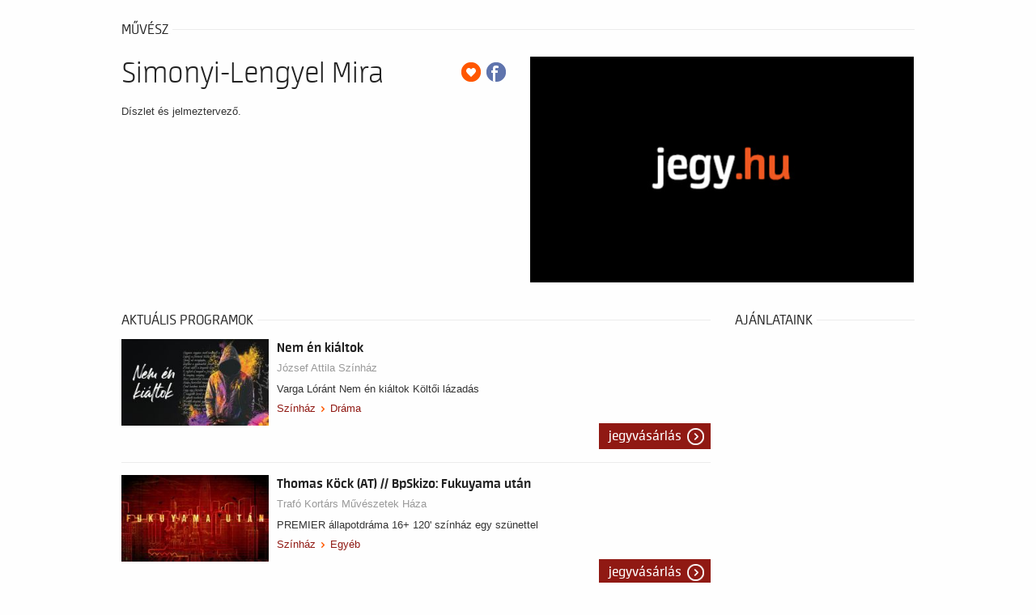

--- FILE ---
content_type: text/css
request_url: https://ibolyajegyiroda.jegy.hu/design/custom/358/itbrandcolor.css?v=1768561144
body_size: 1412
content:
/* Brand Color Change */
.jegyhu_main.container .highlight {
	color: #901913 !important;
}
.jegyhu_main.container button, .jegyhu_main.container .button, .ui-dialog button, .ui-dialog .button {
	background: #901913 !important;
}
.jegyhu_main.container .top-bar-section ul li > a.button {
	background: #901913 !important;
}
.jegyhu_main.container .top-bar-section ul li.hover > a {
	color: #901913 !important;
}
.jegyhu_main.container .top-bar-section .dropdown li a:hover {
	color: #901913 !important;
}
.jegyhu_main.container .no-js .top-bar-section ul li:active > a {
	color: #901913 !important;
}
.jegyhu_main.container .breadcrumbs > *:before {
	color: #901913 !important;
}
.jegyhu_main.container .side-nav li.active > a:first-child {
	color: #901913 !important;
}
.jegyhu_main.container .has-tip:hover, .jegyhu_main.container .has-tip:focus {
	color: #901913 !important;
}
.jegyhu_main.container .tooltip.opened {
	color: #901913 !important;
}
.ui-moreIcon {
	background-color: #901913 !important;
}
.ui-moreIcon:hover, .ui-moreIcon:active {
	background-color: #901913;
}
.jegyhu_main.container h2 a:hover {
	color: #901913 !important;
}
.jegyhu_main.container .highlight {
	color: #901913 !important;
}
.jegyhu_main.container .mainBackground {
	background: #901913 !important;
}
.jegyhu_main.container .mainBackground:before {
	background: #901913 !important;
}
.jegyhu_main.container .label, .jegyhu_main.container a.label {
	background: #901913 !important;
}
.jegyhu_main.container .price {
	color: #901913 !important;
}
.jegyhu_main.container .basketPage .price {
	color: #222 !important;
}
.jegyhu_main.container .placeIcon {
	color: #901913 !important;
}
.jegyhu_main.container .topMenuContainer .profileMenu:hover {
	color: #901913 !important;
}
.jegyhu_main.container .headerContainer .menu, .jegyhu_main.container .headerContainer .searchHolder {
	background: #901913 !important;
}
.jegyhu_main.container .headerContainer .searchHolder {
	background: #901913 !important;
}
.jegyhu_main.container .headerContainer {
	background-color: #901913 !important;
}
.jegyhu_main.container #verticalMenuBox ul li a:hover {
	color: #901913 !important;
}
.jegyhu_main.container .autocompleteRow:hover .autocompleteTitle a {
	color: #901913 !important;
}
.jegyhu_main.container .tabs li a:hover {
	color: #901913 !important;
}
.jegyhu_main.container .breadcrumbsContainer .breadcrumbs li a:hover {
	color: #901913 !important;
}
.jegyhu_main.container .breadcrumbsContainer .breadcrumbs > *:before {
	color: #901913 !important;
}
.jegyhu_main.container .footerMenu h4 {
	color: #901913 !important;
}
.jegyhu_main.container .footerMenu h4 a {
	color: #901913 !important;
}
.jegyhu_main.container .footerMenu a:hover {
	background: #901913 !important;
}
.jegyhu_main.container .dateBox.orangeDate .date {
	background: #901913 !important;
}
.jegyhu_main.container .dateBox.orangeHour .hour {
	background: #901913 !important;
}
.jegyhu_main.container .programBoxesContainer .programBoxes .programBox .mainImgContainer .discount {
	background: #901913 !important;
}
.jegyhu_main.container .programBoxesContainer .programBoxes .programBox:hover .infoContent h2 {
	color: #901913 !important;
}
.jegyhu_main.container .toplistBox .rateContainer {
	background: #901913 !important;
}
.jegyhu_main.container .toplistBox .rateContainer .rateValue {
	background: #901913 !important;
}
.jegyhu_main.container .toplistBox:hover h3 {
	color: #901913 !important;
}
.jegyhu_main.container .ticketBox:before {
	color: #901913 !important;
}
.jegyhu_main.container .ticketBox.actual:hover .dateBox .hour {
	background: #901913 !important;
}
.jegyhu_main.container .countdown {
	color: #901913 !important;
}
.jegyhu_main.container .artistBox:hover h2 {
	color: #901913 !important;
}
.jegyhu_main.container .largeRecommendation h1 a:hover {
	color: #901913 !important;
}
.jegyhu_main.container .programBoxesContainer.lastMinute h4 {
	color: #901913 !important;
}
.jegyhu_main.container aside a:hover, .jegyhu_main.container #venue_infos li a:hover {
	color: #901913 !important;
}
.jegyhu_main.container aside label:hover {
	color: #901913 !important;
}
.jegyhu_main.container .filterBox .filterLabel:hover {
	color: #901913 !important;
}
.jegyhu_main.container .filterBox .filterCheckbox:checked + .filterLabel {
	background: #901913 !important;
}
.jegyhu_main.container .ticketChooser:hover .ticketTime, .ticketChooser .ticketTime > span {
	color: #901913 !important;
}
.jegyhu_main.container .cityWrapper .howmany em {
	color: #901913 !important;
}
.jegyhu_main.container .venueWrapper a.more {
	color: #901913 !important;
}
.jegyhu_main.container .howmany em {
	color: #901913 !important;
}
.jegyhu_main.container ol.circlePoints li:before {
	color: #901913 !important;
}
.jegyhu_main.container .articleSite .textLineHeight a {
	color: #901913 !important;
}
.jegyhu_main.container label a {
	color: #901913 !important;
}
.jegyhu_main.container .tabs li a:hover {
	color: #901913 !important;
}
#ui-datepicker-div {
	border-color: #901913 #E9E9E9 #E9E9E9 !important;
}
.ui-datepicker .ui-datepicker-title {
	color: #901913;
}
.ui-datepicker-calendar span {
	color: #901913;
}
.ui-datepicker-calendar td a.ui-state-default:hover {
	background-color: #901913;
}
.ui-datepicker-calendar td a.ui-state-active {
	background-color: #901913;
}
.jegyhu_main.container .highlight-link {
	color: #901913;
}
.jegyhu_main.container #actorInfoMore, .jegyhu_main.container #programInfoMore {
	color: #901913;
}
.jegyhu_main.container .transaction_list a {
	color: #901913;
}
.jegyhu_main.container .letterLinks .letterLink {
	color: #901913 !important;
}
.jegyhu_main.container .letterLinks .letterLink.activeLetter {
	background-color: #901913 !important;
}
.jegyhu_main.container .programFlatList:hover h2 {
	color: #901913 !important;
}
.jegyhu_main.container .searchDropdownMore a {
	color: #901913 !important;
}
.jegyhu_main.container .history .event_list a:hover {
	color: #901913 !important;
}
.jegyhu_main.container .city-box h2:hover {
	color: #901913 !important;
}
.jegyhu_main.container .venue-box h2:hover {
	color: #901913 !important;
}
.jegyhu_main.container .venue-box:hover > h2 {
	color: #901913 !important;
}
.jegyhu_main.container .box.box-2 a, .jegyhu_main.container .box.box-3 a, .jegyhu_main.container .box.box-4 a {
	color: #901913 !important;
}
.jegyhu_main.container .filterStyle a {
	background: #901913 !important;
}
.jegyhu_main.container .paginationLink a {
	color: #901913 !important;
}
.jegyhu_main.container .paginationLink a:hover {
	color: #000 !important;
}
.jegyhu_main.container .paginationLink.current span {
	background-color: #901913 !important;
}
.jegyhu_main.container .confirmTicketList a:hover {
	color: #901913 !important;
}
.jegyhu_main.container #search_terms_holder a:hover {
	color: #901913 !important;
}
.jegyhu_main.container .moreResult a, .jegyhu_main.container .moreResult a span.numb {
	color: #901913 !important;
}
.jegyhu_main.container .paymentPage .custom p a {
	color: #901913 !important;
}
.jegyhu_main.container .topMenuContainer .basket {
	color: #901913 !important;
}
.jegyhu_main.container .button.disabled.has-disabled.available-other-date:hover {
	color: #901913 !important;
}
.jegyhu_main.container .NFCDataTitle a h2:hover {
	color: #901913 !important;
}
.jegyhu_main.container .object_name a {
	color: #901913 !important;
}
.jegyhu_main.container #loading {
	color: #901913 !important;
}
.jegyhu_main.container #putToBasket {
	background-color: #901913 !important;
}
.jegyhu_main.container .circle {
	background-color: #901913 !important;
}
.jegyhu_main.container #colored, .jegyhu_main.container .ticketCount, .jegyhu_main.container .total, .jegyhu_main.container .currency {
	color: #901913 !important;
}
.jegyhu_main.container .datepick-month {
	border-color: #901913 !important;
}
.jegyhu_main.container .datepick-custom-prev {
	background-color: #901913 !important;
}
.jegyhu_main.container .datepick-custom-next {
	background-color: #901913 !important;
}
.jegyhu_main.container .datepick-month thead {
	color: #901913 !important;
}
.jegyhu_main.container .datepick-month td .datepick-today {
	color: #901913 !important;
}
.jegyhu_main.container .datepick-month td a:hover {
	background-color: #901913 !important;
}
.jegyhu_main.container .datepick-month td .datepick-selected {
	background-color: #901913 !important;
}
.jegyhu_main.container .datepick-cmd-close {
	background-color: #901913 !important;
}
.jegyhu_main.container form.custom .custom.dropdown ul li.selected {
	background: #901913 !important;
}
.jegyhu_main.container form.custom .custom.dropdown ul li:hover {
	background-color: #901913 !important;
}
.jegyhu_main.container form.custom .custom.dropdown ul li.selected:hover {
	background: #901913 !important;
}
.jegyhu_main.container button.dark, .jegyhu_main.container button.backIcon, .jegyhu_main.container .button.dark, .jegyhu_main.container .button.backIcon, .ui-dialog button.dark, .ui-dialog button.backIcon {
	background: #222 !important;
}
.jegyhu_main.container button.dark:hover, .jegyhu_main.container button.backIcon:hover, .jegyhu_main.container .button.dark:hover, .jegyhu_main.container .button.backIcon:hover, .ui-dialog button.dark:hover, .ui-dialog button.backIcon:hover {
	background: #111 !important;
}
.jegyhu_main.container .top-bar-section ul li.hover > a, .jegyhu_main.container #main_lang_select2:hover {
	color: #901913 !important;
}
.jegyhu_main.container .show_more {
	color: #901913 !important;
}
